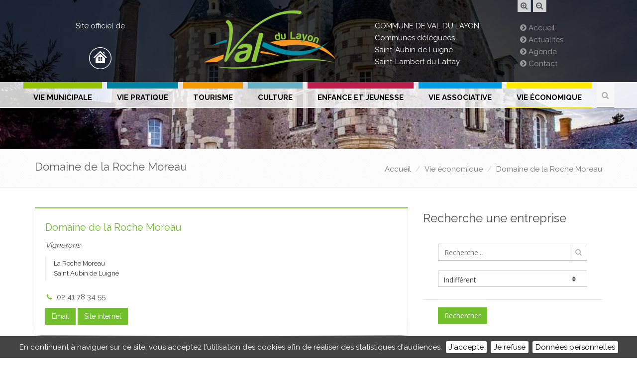

--- FILE ---
content_type: text/html; charset=UTF-8
request_url: https://www.valdulayon.fr/fr/195/vie-economique/fiche-entreprise/domaine-de-la-roche-moreau.html
body_size: 6403
content:
<!DOCTYPE html>
<!--[if IE 8]> <html lang="fr" class="ie8"> <![endif]-->
<!--[if IE 9]> <html lang="fr" class="ie9"> <![endif]-->
<!--[if !IE]><!--> <html lang="fr"> <!--<![endif]-->
<head>
    <title>Domaine de la Roche Moreau</title>
    <meta charset="utf-8">
    <meta name="viewport" content="width=device-width, initial-scale=1.0">
    <meta name="description" content="">
    <meta name="keywords" content="larochemoreau, moreau, roche, wanadoo, davy, aubin, saint, domaine, luigne">
    <meta name="author" content="Emmanuel Dutac">
    <meta name="robots" content="all">
    <link rel="canonical" href="https://www.valdulayon.fr/fr/195/vie-economique/fiche-entreprise/domaine-de-la-roche-moreau.html" />
            <meta property="og:title" content="Domaine de la Roche Moreau" />
            <meta property="og:type" content="article" />
            <meta property="og:url" content="https://www.valdulayon.fr/fr/195/vie-economique/fiche-entreprise/domaine-de-la-roche-moreau.html" />
                <link rel="shortcut icon" type="image/x-icon" href="/user/themes/unify3/images/logo3.png" />
    <link rel="apple-touch-icon" href="/user/themes/unify3/images/logo3.png" />
    <link rel='stylesheet' type='text/css' href='https://fonts.googleapis.com/css?family=Open+Sans:400,300,600&amp;subset=cyrillic,latin'>
    <link href="https://fonts.googleapis.com/css?family=Raleway:400,700" rel="stylesheet">
    <link rel="stylesheet" href="user/themes/unify3/assets/plugins/bootstrap/css/bootstrap.min.css">
    <link rel="stylesheet" href="user/themes/unify3/assets/css/style.css">
    <link rel="stylesheet" href="user/themes/unify3/assets/css/headers/header-default-centered.css">
    <link rel="stylesheet" href="user/themes/unify3/assets/css/footers/footer-v1.css">
    <link rel="stylesheet" href="user/themes/unify3/assets/plugins/animate.css">
    <link rel="stylesheet" href="user/themes/unify3/assets/plugins/line-icons/line-icons.css">
    <link rel="stylesheet" href="user/themes/unify3/assets/plugins/font-awesome/css/font-awesome.min.css">
    <link rel="stylesheet" href="user/themes/unify3/assets/plugins/parallax-slider/css/parallax-slider.css">
    <link rel="stylesheet" href="user/themes/unify3/assets/plugins/cube-portfolio/cubeportfolio/css/cubeportfolio.min.css">
    <link rel="stylesheet" href="user/themes/unify3/assets/plugins/cube-portfolio/cubeportfolio/custom/custom-cubeportfolio.css">
    <link rel="stylesheet" href="user/themes/unify3/assets/plugins/fancybox/source/jquery.fancybox.css">
    <link rel="stylesheet" href="user/themes/unify3/assets/plugins/owl-carousel2/assets/owl.carousel.css">
    <link rel="stylesheet" href="user/themes/unify3/assets/plugins/revolution-slider/rs-plugin/css/settings.css">
    <link rel="stylesheet" href="user/themes/unify3/assets/css/theme-colors/default.css">
    <link rel="stylesheet" href="user/themes/unify3/assets/css/theme-skins/dark.css">
    <link rel="stylesheet" href="user/themes/unify3/assets/plugins/sky-forms-pro/skyforms/css/sky-forms.css">
    <link rel="stylesheet" href="user/themes/unify3/assets/plugins/sky-forms-pro/skyforms/custom/custom-sky-forms.css">
    <!--[if lt IE 9]><link rel="stylesheet" href="user/themes/unify3/assets/plugins/sky-forms-pro/skyforms/css/sky-forms-ie8.css"><![endif]-->
    <link rel="stylesheet" href="user/themes/unify3/vita/css/calendar.css">
    <link rel="stylesheet" href="user/themes/unify3/vita/css/custom.css">
    <link rel="stylesheet" href="user/themes/unify3/vita/css/map_xml.css">
    <!-- UPLOAD -->
    <link rel="stylesheet" href="user/themes/unify3/vita/js/upload/css/jquery.fileupload.css">
    <script type="text/javascript" src="user/themes/unify3/assets/plugins/jquery/jquery.min.js"></script>
    <script type="text/javascript" src="user/themes/unify3/assets/plugins/jquery/jquery-migrate.min.js"></script>
        <script async src="https://www.googletagmanager.com/gtag/js?id=UA-109777045-4"></script>
    <script>
      window.dataLayer = window.dataLayer || [];
      function gtag(){dataLayer.push(arguments)};
      gtag('js', new Date());

      gtag('config', 'UA-109777045-4');
    </script>
    
        <script type="text/javascript" src="https://maps.googleapis.com/maps/api/js?key=AIzaSyCwYrCekBE0QAgjCYF6wyWXoyTZAnWHXcU"></script>
    
    
</head>

<body id="p71" class="header-fixed">
    <div class="wrapper">
        <div class="header">
            <div class="container-fluid container-top">
                <div class="container">
                    <div class="row">
                        <div class="col-md-3 text-center hidden-xs hidden-sm">
                            <div class="margin-top-40">Site officiel de</div>
                            <div class="margin-top-30"><a href="/"><img src="user/themes/unify3/images/picto_home.png" alt="home"></a></div>
                        </div>
                        <div class="col-md-4">
                            <a class="logo" href="/">
                                <img src="/user/themes/unify3/images/logo1.png" alt="Mairie de Val du Layon">
                            </a>
                        </div>
                        <div class="col-md-3 hidden-xs hidden-sm">
                            <div class="margin-top-40">
                                                                <span class="text-uppercase">Commune de Val du Layon</span><br>
                                                                <span>Communes déléguées</span><br>
                                <span>Saint-Aubin de Luigné</span><br>
                                <span>Saint-Lambert du Lattay</span>
                            </div>
                        </div>
                        <div class="col-md-2 hidden-xs hidden-sm">
                            <ul class="list-inline top-v1-data">
                                <li><a href="#" class="fontsizeplus"><i class="fa fa-search-plus"></i></a></li>
                                <li><a href="#" class="fontsizeminus"><i class="fa fa-search-minus"></i></a></li>
                            </ul>
                            <div class="margin-top-20">
                                <ul class="submenu list-unstyled text-white alpha50">
                                    <li class="text-white"><a href="/"><i class="fa fa-chevron-circle-right"></i> Accueil</a></li>
                                    <li class="text-white"><a href="/fr/10/actualites/actualites.html"><i class="fa fa-chevron-circle-right"></i> Actualités</a></li>
                                    <li class="text-white"><a href="/fr/12/actualites/agenda.html"><i class="fa fa-chevron-circle-right"></i> Agenda</a></li>
                                    <li class="text-white"><a href="/fr/14/contact.html"><i class="fa fa-chevron-circle-right"></i> Contact</a></li>
                                </ul>
                            </div>
                        </div>
                    </div>
                </div>
                
                <button type="button" class="navbar-toggle" data-toggle="collapse" data-target=".navbar-responsive-collapse">
                    <span class="sr-only">Toggle navigation</span>
                    <span class="fa fa-bars"></span>
                </button>
            </div>
            <div class="collapse navbar-collapse mega-menu navbar-responsive-collapse">
                <div class="container-fluid container-nav">
                    <ul class="nav navbar-nav">
                                                <li class="dropdown " id="m1">
                            <a href="/fr/19/vie-municipale/la-commune.html" title="Vie municipale" target="" class="dropdown-toggle" data-toggle="dropdown">Vie municipale</a>
                                                        <ul class="dropdown-menu">
                                                                <li class="n2 ">
                                <a href="/fr/19/vie-municipale/la-commune.html" title="La commune" target="">La commune</a>
                                                                </li>
                                                                <li class="n2 dropdown-submenu ">
                                <a href="/fr/21/vie-municipale/les-communes-deleguees/saint-aubin-de-luigne.html" title="Les communes déléguées" target="">Les communes déléguées</a>
                                                                    <ul class="dropdown-menu">
                                                                                <li class="n20 "><a href="/fr/21/vie-municipale/les-communes-deleguees/saint-aubin-de-luigne.html" title="Saint-Aubin de Luigné" target="">Saint-Aubin de Luigné</a></li>
                                                                                <li class="n20 "><a href="/fr/22/vie-municipale/les-communes-deleguees/saint-lambert-du-lattay.html" title="Saint-Lambert du Lattay" target="">Saint-Lambert du Lattay</a></li>
                                                                            </ul>  
                                                                </li>
                                                                <li class="n2 ">
                                <a href="/fr/106/vie-municipale/l-equipe-municipale.html" title="L&#039;équipe municipale" target="">L&#039;équipe municipale</a>
                                                                </li>
                                                                <li class="n2 ">
                                <a href="/fr/23/vie-municipale/commissions.html" title="Commissions" target="">Commissions</a>
                                                                </li>
                                                                <li class="n2 dropdown-submenu ">
                                <a href="/fr/76/vie-municipale/publicite-legale/val-info.html" title="Publicité légale" target="">Publicité légale</a>
                                                                    <ul class="dropdown-menu">
                                                                                <li class="n68 "><a href="/fr/76/vie-municipale/publicite-legale/val-info.html" title="Val&#039;info" target="">Val&#039;info</a></li>
                                                                                <li class="n68 "><a href="/fr/254/vie-municipale/publicite-legale/ordre-du-jour-et-proces-verbaux-des-conseils.html" title="Ordre du jour et procès verbaux des conseils" target="">Ordre du jour et procès verbaux des conseils</a></li>
                                                                                <li class="n68 "><a href="/fr/956/vie-municipale/publicite-legale/deliberations.html" title="Délibérations" target="">Délibérations</a></li>
                                                                                <li class="n68 "><a href="/fr/958/vie-municipale/publicite-legale/autres-actes.html" title="Autres actes" target="">Autres actes</a></li>
                                                                            </ul>  
                                                                </li>
                                                                <li class="n2 ">
                                <a href="/fr/24/vie-municipale/budget.html" title="Budget" target="">Budget</a>
                                                                </li>
                                                                <li class="n2 ">
                                <a href="/fr/25/vie-municipale/intercommunalite.html" title="Intercommunalité" target="">Intercommunalité</a>
                                                                </li>
                                                                <li class="n2 ">
                                <a href="/fr/26/vie-municipale/demarches-administratives.html" title="Démarches administratives" target="">Démarches administratives</a>
                                                                </li>
                                                                <li class="n2 ">
                                <a href="/fr/251/vie-municipale/numeros-utiles.html" title="Numéros utiles" target="">Numéros utiles</a>
                                                                </li>
                                                                <li class="n2 ">
                                <a href="/fr/28/vie-municipale/communication.html" title="Communication" target="">Communication</a>
                                                                </li>
                                                                <li class="n2 dropdown-submenu ">
                                <a href="/fr/851/vie-municipale/environnement/frelons-asiatiques.html" title="Environnement" target="">Environnement</a>
                                                                    <ul class="dropdown-menu">
                                                                                <li class="n106 "><a href="/fr/851/vie-municipale/environnement/frelons-asiatiques.html" title="Frelons asiatiques" target="">Frelons asiatiques</a></li>
                                                                                <li class="n106 "><a href="/fr/852/vie-municipale/environnement/entretien-des-murs-et-de-l-espace-citoyen.html" title="Entretien des murs et de l&#039;espace citoyen" target="">Entretien des murs et de l&#039;espace citoyen</a></li>
                                                                                <li class="n106 "><a href="/fr/853/vie-municipale/environnement/la-carriere-de-l-orchere.html" title="La carrière de l&#039;Orchère" target="">La carrière de l&#039;Orchère</a></li>
                                                                            </ul>  
                                                                </li>
                                                                <li class="n2 ">
                                <a href="/fr/30/vie-municipale/ccas.html" title="CCAS" target="">CCAS</a>
                                                                </li>
                                                                <li class="n2 ">
                                <a href="/fr/64/vie-municipale/charte-du-bien-vivre.html" title="Charte du bien-vivre" target="">Charte du bien-vivre</a>
                                                                </li>
                                                            </ul>
                                                    </li>
                                                <li class="dropdown " id="m2">
                            <a href="/fr/899/vie-pratique/urbanisme.html" title="Vie pratique" target="" class="dropdown-toggle" data-toggle="dropdown">Vie pratique</a>
                                                        <ul class="dropdown-menu">
                                                                <li class="n3 ">
                                <a href="/fr/899/vie-pratique/urbanisme.html" title="Urbanisme" target="">Urbanisme</a>
                                                                </li>
                                                                <li class="n3 ">
                                <a href="/fr/31/vie-pratique/location-de-salles.html" title="Location de salles" target="">Location de salles</a>
                                                                </li>
                                                                <li class="n3 ">
                                <a href="/fr/848/vie-pratique/manifestation-publique.html" title="Manifestation publique" target="">Manifestation publique</a>
                                                                </li>
                                                                <li class="n3 ">
                                <a href="/fr/32/vie-pratique/liens-utiles.html" title="Liens utiles" target="">Liens utiles</a>
                                                                </li>
                                                                <li class="n3 ">
                                <a href="/fr/33/vie-pratique/traitement-des-dechets-et-assainissement.html" title="Traitement des déchets et assainissement" target="">Traitement des déchets et assainissement</a>
                                                                </li>
                                                                <li class="n3 ">
                                <a href="/fr/34/vie-pratique/agence-postale.html" title="Agence postale" target="">Agence postale</a>
                                                                </li>
                                                                <li class="n3 ">
                                <a href="/fr/35/vie-pratique/sante-ehpad.html" title="Santé / EHPAD" target="">Santé / EHPAD</a>
                                                                </li>
                                                                <li class="n3 ">
                                <a href="/fr/36/vie-pratique/culte.html" title="Culte" target="">Culte</a>
                                                                </li>
                                                                <li class="n3 ">
                                <a href="/fr/37/vie-pratique/transports.html" title="Transports" target="">Transports</a>
                                                                </li>
                                                            </ul>
                                                    </li>
                                                <li class="dropdown " id="m3">
                            <a href="/fr/846/tourisme/le-charme-d-un-village-en-anjou-st-aubin-de-luigne.html" title="Tourisme" target="" class="dropdown-toggle" data-toggle="dropdown">Tourisme</a>
                                                        <ul class="dropdown-menu">
                                                                <li class="n4 ">
                                <a href="/fr/846/tourisme/le-charme-d-un-village-en-anjou-st-aubin-de-luigne.html" title="Le charme d&#039;un village en Anjou : St Aubin de Luigné" target="">Fête des Villages de charme </a>
                                                                </li>
                                                                <li class="n4 ">
                                <a href="/fr/38/tourisme/vignoble.html" title="Vignoble" target="">Vignoble</a>
                                                                </li>
                                                                <li class="n4 ">
                                <a href="/fr/39/tourisme/patrimoine.html" title="Patrimoine" target="">Patrimoine</a>
                                                                </li>
                                                                <li class="n4 ">
                                <a href="/fr/40/tourisme/hebergement.html" title="Hébergement" target="">Hébergement</a>
                                                                </li>
                                                                <li class="n4 ">
                                <a href="/fr/41/tourisme/campings.html" title="Campings" target="">Campings</a>
                                                                </li>
                                                                <li class="n4 ">
                                <a href="/fr/42/tourisme/sentiers.html" title="Sentiers" target="">Sentiers</a>
                                                                </li>
                                                                <li class="n4 ">
                                <a href="/fr/68/tourisme/notre-commune-en-images.html" title="Notre commune en images" target="">Notre commune en images</a>
                                                                </li>
                                                                <li class="n4 ">
                                <a href="/fr/675/tourisme/office-de-tourisme-anjou-vignoble-et-villages.html" title="Office de tourisme Anjou Vignoble et Villages" target="">Office de tourisme Anjou Vignoble et Villages</a>
                                                                </li>
                                                            </ul>
                                                    </li>
                                                <li class="dropdown " id="m4">
                            <a href="/fr/46/culture/salon-de-peinture.html" title="Culture" target="" class="dropdown-toggle" data-toggle="dropdown">Culture</a>
                                                        <ul class="dropdown-menu">
                                                                <li class="n5 ">
                                <a href="/fr/46/culture/salon-de-peinture.html" title="Salon de peinture" target="">Salon de peinture</a>
                                                                </li>
                                                                <li class="n5 ">
                                <a href="/fr/658/culture/layon-en-poesie.html" title="Layon en poésie" target="">Layon en poésie</a>
                                                                </li>
                                                                <li class="n5 ">
                                <a href="/fr/44/culture/la-lecture-publique-regroupe-les-actions-et-les-pratiques-de-nos-bibliotheques.html" title="La lecture publique regroupe les actions et les pratiques de nos bibliothèques" target="">Lecture publique</a>
                                                                </li>
                                                                <li class="n5 ">
                                <a href="/fr/48/culture/ecole-de-musique.html" title="Ecole de musique" target="">Ecole de musique &quot;Le Quartet&quot;</a>
                                                                </li>
                                                                <li class="n5 ">
                                <a href="/fr/557/culture/cinema.html" title="Cinéma" target="">Cinéma</a>
                                                                </li>
                                                            </ul>
                                                    </li>
                                                <li class="dropdown " id="m5">
                            <a href="/fr/742/enfance-et-jeunesse/la-petite-enfance-0-3-ans.html" title="Enfance et Jeunesse" target="" class="dropdown-toggle" data-toggle="dropdown">Enfance et Jeunesse</a>
                                                        <ul class="dropdown-menu">
                                                                <li class="n6 ">
                                <a href="/fr/742/enfance-et-jeunesse/la-petite-enfance-0-3-ans.html" title="La petite enfance (0-3 ans)" target="">La petite enfance (0-3 ans)</a>
                                                                </li>
                                                                <li class="n6 ">
                                <a href="/fr/52/enfance-et-jeunesse/l-enfance-3-11-ans.html" title="L&#039;enfance (3-11 ans)" target="">L&#039;enfance (3-11 ans)</a>
                                                                </li>
                                                                <li class="n6 ">
                                <a href="/fr/51/enfance-et-jeunesse/la-jeunesse-11-18-ans.html" title="La jeunesse (11-18 ans)" target="">La jeunesse (11-18 ans)</a>
                                                                </li>
                                                                <li class="n6 ">
                                <a href="/fr/558/enfance-et-jeunesse/administration-tarifs-delais-portail-famille.html" title="Administration : tarifs, délais, portail famille" target="">Administration</a>
                                                                </li>
                                                                <li class="n6 ">
                                <a href="/fr/858/enfance-et-jeunesse/les-poles-enfance.html" title="Les Pôles enfance" target="">Les Pôles enfance</a>
                                                                </li>
                                                                <li class="n6 ">
                                <a href="/fr/911/enfance-et-jeunesse/sejours-2025.html" title="Séjours 2025" target="">Les séjours 2025</a>
                                                                </li>
                                                            </ul>
                                                    </li>
                                                <li class="dropdown " id="m6">
                            <a href="/fr/53/vie-associative/sports.html" title="Vie Associative" target="" class="dropdown-toggle" data-toggle="dropdown">Vie Associative</a>
                                                        <ul class="dropdown-menu">
                                                                <li class="n7 ">
                                <a href="/fr/53/vie-associative/sports.html" title="Sports" target="">Sports</a>
                                                                </li>
                                                                <li class="n7 ">
                                <a href="/fr/54/vie-associative/vie-sociale.html" title="Vie sociale" target="">Vie sociale</a>
                                                                </li>
                                                                <li class="n7 ">
                                <a href="/fr/55/vie-associative/environnement.html" title="Environnement" target="">Environnement</a>
                                                                </li>
                                                                <li class="n7 ">
                                <a href="/fr/56/vie-associative/culture.html" title="Culture" target="">Culture</a>
                                                                </li>
                                                                <li class="n7 ">
                                <a href="/fr/57/vie-associative/loisirs.html" title="Loisirs" target="">Loisirs</a>
                                                                </li>
                                                                <li class="n7 ">
                                <a href="/fr/919/vie-associative/liste-non-exhaustive-des-associations.html" title="Liste (non exhaustive) des associations" target="">Liste (non exhaustive) des associations</a>
                                                                </li>
                                                            </ul>
                                                    </li>
                                                <li class="dropdown active" id="m7">
                            <a href="/fr/58/vie-economique/vignerons.html" title="Vie économique" target="" class="dropdown-toggle" data-toggle="dropdown">Vie économique</a>
                                                        <ul class="dropdown-menu">
                                                                <li class="n8 ">
                                <a href="/fr/58/vie-economique/vignerons.html" title="Vignerons" target="">Vignerons</a>
                                                                </li>
                                                                <li class="n8 ">
                                <a href="/fr/59/vie-economique/commerces.html" title="Commerces" target="">Commerces</a>
                                                                </li>
                                                                <li class="n8 ">
                                <a href="/fr/60/vie-economique/artisans-et-entreprises.html" title="Artisans et entreprises" target="">Artisans et entreprises</a>
                                                                </li>
                                                                <li class="n8 ">
                                <a href="/fr/690/vie-economique/actualites-de-l-emploi.html" title="Actualités de l&#039;emploi " target="">Actualités de l&#039;emploi </a>
                                                                </li>
                                                                <li class="n8 ">
                                <a href="/fr/61/vie-economique/offres-d-emploi.html" title="Offres d&#039;emploi" target="">Offres d&#039;emploi</a>
                                                                </li>
                                                            </ul>
                                                    </li>
                                                <li>
                            <i class="search fa fa-search search-btn"></i>
                            <div class="search-open">
                                <form action="/fr/16/pages-annexes/recherche.html" method="get" action="#" id="searchform">
                                    <div class="input-group">
                                        <input type="text" name="search" value="" class="form-control" placeholder="Recherche...">
                                        <span class="input-group-btn">
                                            <button class="btn-u" name="form_vitasearch" type="submit">Ok</button>
                                        </span>
                                    </div>
                                </form>
                            </div>
                        </li>
                    </ul>
                </div>
            </div>
        </div>
                                <div class="topbanner" style="background-image:url(/user/documents/images/generiques/mcith/image001_cropped_1400x880.jpg)"></div>
                        <div class="breadcrumbs">
            <div class="container">
                                <h1 class="pull-left">Domaine de la Roche Moreau</h1>
                                                    <ul class="pull-right breadcrumb">
                        <li><a href="/">Accueil</a></li>
                                            <li class=""><a href="/fr/58/vie-economique/vignerons.html" >Vie économique</a></li>
                                            <li class="active"><a href="/fr/247/vie-economique/fiche-entreprise.html" >Domaine de la Roche Moreau</a></li>
                                        </ul>
                            </div>
        </div>
        
        <div class="container content">

                  <div class="row"><div class="col-md-8">
				
	    <div class="shadow-wrapper">
	<div class="tag-box tag-box-v1 box-shadow shadow-effect-2">
				<a href="#" class="color-primary"><h3 class="color-primary">Domaine de la Roche Moreau</h3></a>
						<ul class="list-unstyled">
						<li><em>Vignerons</em></li>
					</ul>
		
				
						<blockquote>
		La Roche Moreau<br>Saint Aubin de Luigné
		</blockquote>
								<ul class="list-unstyled who">
			<li><a href="#"><i class="fa fa-phone"></i>02 41 78 34 55</a></li>
		</ul>
										<a class="btn-u" href="mailto:davy.larochemoreau@wanadoo.fr">Email</a>
						<a class="btn-u" href="http://www.larochemoreau.com" target="_blank">Site internet</a>
					</div>
</div>
<a href='' class="btn-u btn-u-blue" >Retour</a>
		
	</div>      <div class="col-md-4">
				
	    <h2>Recherche une entreprise</h2>
<form id="sky-form4" class="sky-form" action="/fr/253/vie-economique/tous-les-professionnels.html" method="post">
  <fieldset>
    <section>
      <label class="input">
        <i class="icon-append fa fa-search"></i>
        <input type="text" name="dyn_search" id="dyn_search" value="" placeholder="Recherche...">
      </label>
    </section>
    <section>
      <label class="select">
        <select name="dyn_id_cat" id="dyn_id_cat">
            <option value="-1" >Indifférent</option>
                        <option value="1" >Artisans et entreprises</option>
                        <option value="2" >Commerces</option>
                        <option value="3" >Vignerons</option>
                    </select>
        <i></i>
      </label>
    </section>
  </fieldset>
  <footer>
    <button type="submit" class="btn-u">Rechercher</button>
    <input type="hidden" name="id_modul_dyn" id="id_modul_dyn" value="7" />
    <input type="hidden" name="filtre_dyn" id="filtre_dyn" value="1" />
  </footer>
</form>		
			
	    <hr id="content_430" class="">		
			
	    <h2>Vie économique</h2>
<ul class="list-group sidebar-nav-v1" id="sidebar-nav">
        <li class="list-group-item  ">
		<a  data-parent="#sidebar-nav" href="/fr/58/vie-economique/vignerons.html" title="Vignerons">Vignerons</a>

		
    </li>
        <li class="list-group-item  ">
		<a  data-parent="#sidebar-nav" href="/fr/59/vie-economique/commerces.html" title="Commerces">Commerces</a>

		
    </li>
        <li class="list-group-item  ">
		<a  data-parent="#sidebar-nav" href="/fr/60/vie-economique/artisans-et-entreprises.html" title="Artisans et entreprises">Artisans et entreprises</a>

		
    </li>
        <li class="list-group-item  ">
		<a  data-parent="#sidebar-nav" href="/fr/690/vie-economique/actualites-de-l-emploi.html" title="Actualités de l&#039;emploi ">Actualités de l&#039;emploi </a>

		
    </li>
        <li class="list-group-item  ">
		<a  data-parent="#sidebar-nav" href="/fr/61/vie-economique/offres-d-emploi.html" title="Offres d&#039;emploi">Offres d&#039;emploi</a>

		
    </li>
    </ul>
		
	</div></div>  
        </div>

         <div class="footer-v1">
            <div class="footer">
                <div class="container">
                    <div class="row">
                        <div class="col-md-9 md-margin-bottom-40">
                            <h2 class="text-vert">Ouvertures Mairies VAL DU LAYON</h2>
                            
                            <div class="col-md-6 padding-h-0">
                                                                <p class="margin-bottom-10 text-uppercase"><span style="text-decoration: underline;"><em><strong>HORAIRES DU 01/09 AU 30/06</strong></em></span></p>
<p class="margin-bottom-10 text-uppercase"><strong>Saint-Lambert-du-Lattay</strong></p>
<ul>
<li><strong>LUNDI :</strong> 9h - 12h et 14h-17h30</li>
<li><strong>MARDI : </strong>9h-12h</li>
<li><strong>MERCREDI :</strong> 9h-12h</li>
<li><strong>JEUDI :</strong> fermé</li>
<li><strong>VENDREDI :</strong> 9h-12h et 14h - 18h</li>
<li><strong>SAMEDI</strong> : fermé</li>
</ul>
    
                            </div>
                            <div class="col-md-6 padding-h-0">
                                
<p class="margin-bottom-10 text-uppercase"><strong>Saint-Aubin-de-Luigné </strong></p>
<ul>
<li><strong>LUNDI : </strong>9h-12h </li>
<li><strong>MARDI :</strong> 14h-17h30</li>
<li><strong>MERCREDI :</strong> fermé</li>
<li><strong>JEUDI :</strong> fermé</li>
<li><strong>VENDREDI :</strong> 9h - 12h</li>
<li><strong>SAMEDI</strong> : 9h-12h</li>
</ul>
                                <p><a class="btn-u btn-u-blue btn-u-lg rounded" href="/fr/14/contact.html"><i class="fa fa-envelope"></i> Nous contacter</a></p>
                            </div>
                            
                        </div>
                        <div class="col-md-3">
                            <img class="img-responsive md-margin-bottom-10" src="user/themes/unify3/images/log_vdl_bottom.png" alt="Mairie Val du Layon">
                            <h4 class="text-white">Mairie de Val du Layon</h4>
                            <span class="text-white">Rue Rabelais, Saint-Lambert du Lattay</span><br>
                            <span class="text-white">49750 Val du Layon</span><br>
                            <span class="text-white">Tel : 02 41 78 30 46</span><br>
                            <span class="text-white">Fax : 02 41 78 32 77</span><br>
                            <span class="text-white">Courriel : mairie@valdulayon.fr</span>
                        </div>
                    </div>
                </div> 
            </div>
            <div class="copyright">
                <div class="container">
                    <div class="row">
                        <div class="col-md-12 text-center">                     
                            <p>© Tous droits réservés <strong>Mairie de Val du Layon</strong> | <a href="/fr/18/pages-annexes/mentions-legales.html">Mentions légales</a> | <a href="/fr/14/contact.html">Nous contacter</a> | <a href="https://lesagencesduweb.fr" target="_blank">Site Internet | Les Agences du Web | Angers</a></p>
                        </div>
                    </div>
                </div> 
            </div>
        </div>
    </div>

<script type="text/javascript" src="user/themes/unify3/vita/js/upload/js/vendor/jquery.ui.widget.js"></script>
<script type="text/javascript" src="user/themes/unify3/vita/js/upload/js/jquery.iframe-transport.js"></script>
<script type="text/javascript" src="user/themes/unify3/vita/js/upload/js/jquery.fileupload.js"></script>
<script type="text/javascript" src="user/themes/unify3/assets/plugins/bootstrap/js/bootstrap.min.js"></script>
<script type="text/javascript" src="user/themes/unify3/assets/plugins/back-to-top.js"></script>
<script type="text/javascript" src="user/themes/unify3/assets/plugins/smoothScroll.js"></script>
<script type="text/javascript" src="user/themes/unify3/assets/plugins/parallax-slider/js/modernizr.js"></script>
<script type="text/javascript" src="user/themes/unify3/assets/plugins/parallax-slider/js/jquery.cslider.js"></script>
<script type="text/javascript" src="user/themes/unify3/assets/plugins/fancybox/source/jquery.fancybox.pack.js"></script>
<script type="text/javascript" src="user/themes/unify3/assets/plugins/owl-carousel2/owl.carousel.js"></script>
<script type="text/javascript" src="user/themes/unify3/assets/plugins/revolution-slider/rs-plugin/js/jquery.themepunch.tools.min.js"></script>
<script type="text/javascript" src="user/themes/unify3/assets/plugins/revolution-slider/rs-plugin/js/jquery.themepunch.revolution.min.js"></script>
<script type="text/javascript" src="user/themes/unify3/assets/plugins/cube-portfolio/cubeportfolio/js/jquery.cubeportfolio.min.js"></script>
<script type="text/javascript" src="user/themes/unify3/assets/js/custom.js"></script>
<script type="text/javascript" src="user/themes/unify3/assets/js/app.js"></script>
<script type="text/javascript" src="user/themes/unify3/assets/js/plugins/parallax-slider.js"></script>
<script type="text/javascript" src="user/themes/unify3/assets/js/plugins/revolution-slider.js"></script>
<script type="text/javascript" src="user/themes/unify3/assets/js/plugins/fancy-box.js"></script>
<script type="text/javascript" src="user/themes/unify3/assets/js/plugins/cube-portfolio/cube-portfolio-4.js"></script>
<script src="https://cdnjs.cloudflare.com/ajax/libs/jquery.matchHeight/0.7.0/jquery.matchHeight-min.js"></script>
<!-- scripts Vita -->
<script type="text/javascript" src="user/themes/unify3/vita/js/fonctions.js"></script>
<script type="text/javascript" src="user/themes/unify3/vita/js/parsley/parsley.min.js"></script>
<script type="text/javascript" src="user/themes/unify3/vita/js/parsley/i18n/fr.js"></script>
<script type="text/javascript" src="user/themes/unify3/vita/js/jquery.bootstrap.newsbox.min.js"></script>
<script type="text/javascript" src="user/themes/unify3/vita/js/custom.js"></script>
<script type="text/javascript" src="user/themes/unify3/vita/js/vitaScripts.js"></script>
<link rel="stylesheet" href="user/themes/unify3/vita/js/cookiebar/jquery.cookiebar.css" />
<script type="text/javascript" src="user/themes/unify3/vita/js/cookiebar/jquery.cookiebar.js"></script>
<script type="text/javascript">
jQuery(document).ready(function() {
    App.init();
    RevolutionSlider.initRSfullWidth();
    FancyBox.initFancybox();
    ParallaxSlider.initParallaxSlider();
});
</script>
<!--[if lt IE 9]>
<script src="user/themes/unify3/assets/plugins/respond.js"></script>
<script src="user/themes/unify3/assets/plugins/html5shiv.js"></script>
<script src="user/themes/unify3/assets/plugins/placeholder-IE-fixes.js"></script>
<![endif]-->
</body>
</html>


--- FILE ---
content_type: text/css
request_url: https://www.valdulayon.fr/fr/195/vie-economique/fiche-entreprise/user/themes/unify3/vita/css/calendar.css
body_size: 509
content:
/* @override http://demo.cms-vita.fr/fr/fonctionnalites/user/themes/unify/css/calendar.css */

table#calendar, table#calendar td, table#calendar th {
	border-collapse: separate;
    border-spacing: 1px;
	color: #0000;
	transition: all 0.3s;
	-moz-transition: all 0.3s;
	-webkit-transition: all 0.3s;
	-o-transition: all 0.3s;
}

#calendar {
	margin-bottom: 20px;
}

#calendar th#prev, #calendar th#month, #calendar th#next {
	text-transform: uppercase;
	background-color: #ebebeb;
	font-size: 1.2em;
	padding-top: 3px;
	padding-bottom: 3px;
}

#calendar th,
#calendar tbody td {
	text-align: center;
}

#calendar tbody td a {
	width: 50px;
	height: 54px;
	text-align: center;
	display: inline-block;
	line-height: 54px;
	text-decoration: none;
}

#calendar tfoot td {
	text-align: center;
	background-color: #404040;
	height: 25px;
}

#calendar thead th {
	background-color: #404040;
}

#calendar tbody th a {
	background-color: transparent;
}

#calendar td, th {
    background: #f9f9f9;
}

#calendar td.actif {
	background: #fff;
}

#calendar a {
	background-color: #f9f9f9;
}

#calendar a.event {
	background: #3A9AD8;
}

#calendar tbody a.event:hover {
	background: #3087be;
}

#calendar a.event {
	color: white;
}

#calendar tfoot #prev:hover,

#calendar tfoot #next:hover {
	background: #fff !important;
	color: #404040;
	cursor: pointer;
}

#month a b {
	cursor: pointer;
}

#info_event {
	min-height: 20px;
	font-style: italic;
	color: #b7b7b7;
	line-height: 20px;
	border-radius: 6px;
	padding-top: 3px;
	padding-bottom: 3px;
}

#info_event.active {
	font-style: normal;
	color: #fff;
	background-color: #c7b696;
}

--- FILE ---
content_type: text/css
request_url: https://www.valdulayon.fr/fr/195/vie-economique/fiche-entreprise/user/themes/unify3/vita/css/custom.css
body_size: 2524
content:
body {
    font-family: "Raleway",Helvetica,Arial,sans-serif;
}

h1, h2, h3, h4, h5, h6 {
    font-family: "Raleway", Arial, sans-serif;
}

h6 {
    font-size: 13px;
}

body {
    font-size: 15px;
}

.color-primary {
    color: #72c02c !important;
}

a.picto, a.picto h5 {
    font-size: 1.1em;
    text-decoration: none;
    text-decoration-color: transparent;
    color: transparent;
}

.top-v1-data li {
    padding: 0 6px;
    display: inline-block;
    border-right: solid 1px #95afca;
    background-color: rgba(255, 255, 255, 0.79);
    font-size: 15px;
}

.panel>.table-bordered, .panel>.table-responsive>.table-bordered {
    border: 1px solid #ddd;
}

.table>tbody>tr>td, .table>tbody>tr>th, .table>tfoot>tr>td, .table>tfoot>tr>th, .table>thead>tr>td, .table>thead>tr>th {
    vertical-align: middle;
}

.tab-v1 .tab-content img {
    margin-top: 0;
    margin-bottom: 0;
}

.sky-form {
    border: 0;
}

.glyphicon
{
    margin-right:4px !important; /*override*/
}

.pagination .glyphicon
{
    margin-right:0px !important; /*override*/
}

.pagination a
{
    color:#555;
}

.posts .dl-horizontal dt {
    width: 100px;
}

.posts .dl-horizontal dt img {
    width: 100px;
    height: 100px;
}

.posts .dl-horizontal dd {
    margin-left: 110px;
}

.tag-box p {
    margin-bottom: 10px;
}

.imgRight {
    float: right;
    margin: 0 0 20px 20px;
}

.imgLeft {
    float: left;
    margin: 0 20px 20px 0;
}

.panel ul
{
    padding:0px;
    margin:0px;
    list-style:none;
}

.owl-dot {
    background-color: rgba(148, 193, 32, 1);
    float: left;
    margin-right: 3px;
    margin-left: 3px;
    border-radius: 50%;
    width: 10px;
    -moz-transition: all 0.2s ease-in-out;
    -o-transition: all 0.2s ease-in-out;
    -ms-transition: all 0.2s ease-in-out;
    transition: all 0.2s ease-in-out;
    height: 10px;
    opacity: 0.5;
}

.boxsameheight {
    position: relative;
}

.text-date-agenda-home {
    font-size: 17px;
    margin-bottom: 0;
    line-height: 20px;
}

.slider-actu, .slider-agenda {
    padding-bottom: 15px;
}

.slider-actu .owl-dot {
    background-color: rgba(148, 193, 32, 1);
}

.slider-agenda .owl-dot {
    background-color: rgba(0, 131, 162, 1);
}

.owl-carousel {
    position: static;
}

.owl-dot.active {
    opacity: 1;
}

.slider-actu .owl-controls {
    position: absolute;
    bottom: 12px;
    left: 10px;
}

.slider-agenda .owl-controls {
    position: absolute;
    bottom: 12px;
    left: 20px;
}

.owl-dots {
    position: absolute;
    bottom: -4px;
    left: 50px;
    height: 20px;
    width: 150px;
}

.owl-nav {
    width: 30px;
    height: 20px;
    position: relative;
}

.slider-actu .owl-nav {
    color: rgba(148, 193, 32, 1);
}

.slider-agenda .owl-nav {
    color: rgba(0, 131, 162, 1);
}

.owl-nav .owl-prev {
    position: absolute;
    top: 0px;
    left: 0px;
}

.owl-nav .owl-next {
    position: absolute;
    top: 0px;
    right: 0px;
}

.news-item
{
    padding:4px 4px;
    margin:0px;
    border-bottom:1px dotted #555; 
}

.header .dropdown > a:after {
    top: 19px;
    display: none;
}

.revolution-mch-1:after {
    background: rgba(0,0,0,0);
}

.revolution-ch5 h3 {
    font-size: 2.5em;
    line-height: 1.2em;
    color: #000;
    background: rgba(250,250,250,0.7);
    padding-left: 10px;
    padding-right: 10px;
}

h1.titleh1 {
    color: white;
    font-size: 13px;
    margin-bottom: 3px;
    text-transform: uppercase;
    line-height: normal;
}

.header .navbar-toggle {
    margin-top: 0;
}

.btn-u-vert2 {
    background-color: #6ba036;
}

.btn-u-vert2:hover {
    background-color: #4a8015;
}

.margin-bottom-0 {
    margin-bottom: 0;
}

.margin-top-0 {
    margin-top: 0;
}

.margin-top-10 {
    margin-top: 10px;
}

.margin-top-20 {
    margin-top: 20px;
}

.margin-top-30 {
    margin-top: 30px;
}

.margin-top-40 {
    margin-top: 40px;
}

.margin-top-50 {
    margin-top: 50px;
}

.margin-top-60 {
    margin-top: 60px;
}

.fondvert {
    background-color: #94c120;
}

.fondbleuclair {
    background-color: #69b2c5;
}

.fondbleu {
    background-color: #0083A2;
}

.padding-10 {
    padding: 10px;
}

.padding-top-10 {
    padding-top: 10px;
}

.padding-bottom-10 {
    padding-bottom: 10px;
}

.padding-bottom-20 {
    padding-bottom: 20px;
}

.padding-bottom-30 {
    padding-bottom: 30px;
}

.padding-top-15 {
    padding-top: 15px;
}

.padding-h-0 {
    padding-right: 0;
    padding-left: 0;
}

.padding-h-5 {
    padding-right: 5px;
    padding-left: 5px;
}

.padding-h-10 {
    padding-right: 10px;
    padding-left: 10px;
}

.padding-h-20 {
    padding-right: 20px;
    padding-left: 20px;
}

.padding-h-30 {
    padding-right: 30px;
    padding-left: 30px;
}

.pictohome {
    padding-right: 8px;
    padding-left: 8px;
}

.boutonall {
    position: absolute;
    bottom: 14px;
    right: 30px;
}

.buttontopright {
    position: absolute;
    top: 10px;
    right: 30px;
}

img.img-bordered-black {
    border: solid 1px #084071 !important;
}

.submenu li:hover {
    padding-left: 10px;
    transition-duration: 0.25s;
}

.footer ul {
    padding-left: 0;
    list-style: none;
}

.footer ul li {
    color: #fff;
    font-size: 12px
}

.texteplus {
    font-size: 1.25em;
    font-weight: bold;
}

.text-noir {
    color: #000 !important;
}

.text-vert {
    color: #94c120 !important;
}

.item a h4, .item a {
    text-decoration: none;
}

.text-bleu {
    color: #00839f;
}

.text-bleu:hover {
    color: #0e5665;
}

.text-white, .text-white a {
    color: #ffffff;
}

.alpha50 {
    opacity: 0.5;
} 

.text-medium-1 {
    font-size: 1.7em;
}

.text-medium {
    font-size: 2.25em;
}

.text-big {
    font-size: 2.5em;
}

@media (min-width: 992px) {

.header .navbar-nav > li#m1.active > a {
    border-bottom-color: #94c201;
}

.header li#m1 .dropdown-menu {
    border-top-color: #94c201;
    border-bottom-color: #94c201;
}

.header .navbar-nav > li#m2.active > a {
    border-bottom-color: #0083a2;
}

.header li#m2 .dropdown-menu {
    border-top-color: #0083a2;
    border-bottom-color: #0083a2;
}

.header .navbar-nav > li#m3.active > a {
    border-bottom-color: #F49801;
}

.header li#m3 .dropdown-menu {
    border-top-color: #F49801;
    border-bottom-color: #F49801;
}

.header .navbar-nav > li#m4.active > a {
    border-bottom-color: #66b1c6;
}

.header li#m4 .dropdown-menu {
    border-top-color: #66b1c6;
    border-bottom-color: #66b1c6;
}

.header .navbar-nav > li#m5.active > a {
    border-bottom-color: #bf1f4b;
}

.header li#m5 .dropdown-menu {
    border-top-color: #bf1f4b;
    border-bottom-color: #bf1f4b;
}

.header .navbar-nav > li#m6.active > a {
    border-bottom-color: #009de8;
}

.header li#m6 .dropdown-menu {
    border-top-color: #009de8;
    border-bottom-color: #009de8;
}

.header .navbar-nav > li#m7.active > a {
    border-bottom-color: #ffea00;
}

.header li#m7 .dropdown-menu {
    border-top-color: #ffea00;
    border-bottom-color: #ffea00;
}

.padding-enimages1 {
    padding-right: 5px;
}

.padding-enimages2 {
    padding-left: 5px;
}

.header .navbar-nav > li > a {
    font-weight: 700;
}

.dropdown-menu {
    background-color: #ffffff;
}

.dropdown-menu li a:hover {
    font-weight: 700;
}

.header .nav > li > .search {
    padding: 17px 0 16px;
}

.header .nav .search-open {
    top: 50px;
}

.navbar-nav>li#m1 {
    background: transparent url("user/themes/unify3/images/bg-top1.gif") repeat-x center -87px;
}

.navbar-nav>li#m2 {
    background: transparent url("user/themes/unify3/images/bg-top2.gif") repeat-x center -87px;
}

.navbar-nav>li#m3 {
    background: transparent url("user/themes/unify3/images/bg-top3.gif") repeat-x center -87px;
}

.navbar-nav>li#m4 {
    background: transparent url("user/themes/unify3/images/bg-top4.gif") repeat-x center -87px;
}

.navbar-nav>li#m5 {
    background: transparent url("user/themes/unify3/images/bg-top5.gif") repeat-x center -87px;
}

.navbar-nav>li#m6 {
    background: transparent url("user/themes/unify3/images/bg-top6.gif") repeat-x center -87px;
}

.navbar-nav>li#m7 {
    background: transparent url("user/themes/unify3/images/bg-top7.gif") repeat-x center -87px;
}

.header .navbar-nav > li {
    color: #000 !important;
    margin-left: 5px;
    margin-right: 5px;
}

.navbar-nav>li {
    moz-transition: all .4s ease 0s;
    -webkit-transition: all .4s ease 0s;
    -o-transition: all .4s ease 0s;
    -ms-transition: all .4s ease 0s;
}

.navbar-nav>li:hover {
    background-position: center 0 !important;
}

/*accordeon*/

.panel-group .panel-heading+.panel-collapse>.list-group, .panel-group .panel-heading+.panel-collapse>.panel-body {
    border-top: 0;
}

.acc-v1 .panel-heading a.accordion-toggle {
    position: relative;

}

blockquote {
    font-size: 13px;
}

.acc-v1 .panel-heading a.accordion-toggle:hover {
    text-decoration: none;
}

.acc-v1 .panel-heading .panel-title.in a.accordion-toggle, .acc-v1 .panel-heading a.accordion-toggle[aria-expanded="true"] {
    background-color: #94c201;
    color: #000;
}

.acc-v1 .panel-heading a.accordion-toggle:after {
    top: 7px;
    right: 30px;
    color: #777;
    content: "\f105";
    font-size: 14px;
    position: absolute;
    font-weight: bold;
    display: inline-block;
    font-family: FontAwesome;
}

.acc-v1 .panel-heading .panel-title.in a.accordion-toggle:after, .acc-v1 .panel-heading a.accordion-toggle[aria-expanded="true"]:after {
    content: "\f107";
}

.acc-v1 .panel-heading a.accordion-toggle {
    background-color: transparent;
    border-radius: 6px;
}

.acc-v1 .panel-heading a.accordion-toggle:hover {
    color: #000;
}

.acc-v1 .panel-heading a.accordion-toggle[aria-expanded="false"] {
    background-color: transparent !important;
}

.acc-v1 .panel-heading a.accordion-toggle[aria-expanded="false"]:after {
    content: "\f105" !important;
}

.panel {
    border: 0;
}

.panel .panel-body ul {
    list-style: disc;
    padding-left: 30px;
}

.acc-v1 .panel-heading {
    border: 1px solid #94c201;
    border-radius: 6px;
}

/*fin accordeon*/

.footer-v1 .footer {
    padding: 20px 0;
    background: #465665;
}

.header {
    background: transparent;
    position: fixed;
    width: 100%;
}

.topbanner {
    height: 300px;
    background-position: center;
    -webkit-background-size: cover;
    background-size: cover;
}

.topbanner:after {
    display: block;
    content:'';
    width: 100%;
    height: 100%;
}

.container-top {
    background: rgba(0, 0, 0, 0.75);
    color: #fff;
}

.container-nav {
    background: rgba(255, 255, 255, 0.8);
}

}

@media (min-width: 992px) {
.header .navbar-nav > li > a {
    padding: 19px 20px 9px 20px;
}
}

#access_map {
    height: 350px;
    width: 100%;
}

.float-left {
    float: left;
    margin-right: 10px
}

ul.parsley-errors-list {
    padding-left: 0;
    list-style-type: none;
    margin-top: 5px;
    color: red;
}

li.parsley-length, li.parsley-required, li.parsley-type {
    color: red;
}

@media (max-width: 991px) {
.margin-bottom-xs {
margin-bottom: 10px;
}
}

@media (min-width: 991px) and (max-width: 1020px) {
.header .navbar-nav > li > a {
    font-size: 12px;
}
}

@media (min-width: 1021px) and (max-width: 1110px) {
.header .navbar-nav > li > a {
    font-size: 13px;
}
}


@media (max-width: 479px) {
.img-actu-home {
width: 200px !important;
}
}

@media (min-width: 480px) and (max-width: 767px) {
.img-actu-home {
width: 200px !important;
}
}

@media (min-width: 768px) and (max-width: 991px) {
.img-actu-home {
width: 200px !important;
}
}

@media (min-width: 992px) and (max-width: 1199px) {
.img-actu-home {
width: 250px !important;
}
}

@media (min-width: 1200px) {
.img-actu-home {
width: 250px !important;
}
}

--- FILE ---
content_type: text/css
request_url: https://www.valdulayon.fr/fr/195/vie-economique/fiche-entreprise/user/themes/unify3/vita/css/map_xml.css
body_size: 179
content:
#us-map {
  display: block;
  position: relative;
  top: 0;
  left: 0;
  width: 100%;
  height: 100%;
}

.activearea:hover {
  stroke: #f49800 !important;
  stroke-width:2px;
  stroke-linejoin: round;
  fill: #f49800 !important;
  cursor: pointer;
}

#info-box {
  display: none;
  position: absolute;
  top: 0px;
  left: 0px;
  z-index: 1;
  background-color: rgba(0,0,0,0.75);
  border: 1px solid #fff;
  padding: 5px;
  font-family: arial;
  color: #fff;
}

--- FILE ---
content_type: text/css
request_url: https://www.valdulayon.fr/fr/195/vie-economique/fiche-entreprise/user/themes/unify3/vita/js/cookiebar/jquery.cookiebar.css
body_size: 229
content:
#cookie-bar {
    background: #444;
    height: auto;
    line-height: 24px;
    color: #eeeeee;
    text-align: center;
    padding: 10px 0;
}
#cookie-bar.fixed {position:fixed; top:0; left:0; width:100%;}
#cookie-bar.fixed.bottom {bottom:0; top:auto;}
#cookie-bar p {margin:0; padding:0; color:#ffffff; text-align: center;}
#cookie-bar a {color:#ffffff; display:inline-block; border-radius:3px; text-decoration:none; padding:0 6px; margin-left:8px;}
#cookie-bar .cb-enable {background:#fff; color:#000;}
#cookie-bar .cb-enable:hover {background:#009900; color:#fff !important;}
#cookie-bar .cb-disable {background:#fff; color:#000;}
#cookie-bar .cb-disable:hover {background:#009900; color:#fff !important;}
#cookie-bar .cb-policy {background:#fff; color:#000;}
#cookie-bar .cb-policy:hover {background:#009900; color:#fff !important;}

--- FILE ---
content_type: application/javascript
request_url: https://www.valdulayon.fr/fr/195/vie-economique/fiche-entreprise/user/themes/unify3/assets/js/app.js
body_size: 2127
content:
/*
* Template Name: Unify - Responsive Bootstrap Template
* Author: @htmlstream
* Website: http://htmlstream.com
*/

var App = function () {
	// We extend jQuery by method hasAttr
	$.fn.hasAttr = function(name) {
	  return this.attr(name) !== undefined;
	};

	// Fixed Header
	function handleHeader() {
		jQuery(window).scroll(function() {
		  if (jQuery(window).scrollTop() > 100) {
			jQuery('.header-fixed .header-sticky').addClass('header-fixed-shrink');
		  } else {
			jQuery('.header-fixed .header-sticky').removeClass('header-fixed-shrink');
		  }
		});
	}

	// Header Mega Menu
	function handleMegaMenu() {
		jQuery(document).on('click', '.mega-menu .dropdown-menu', function(e) {
			e.stopPropagation();
		})
	}

	// Search Box (Header)
	function handleSearch() {
		jQuery('.search').on("click", function () {
			if(jQuery('.search-btn').hasClass('fa-search')){
				jQuery('.search-open').fadeIn(500);
				jQuery('.search-btn').removeClass('fa-search');
				jQuery('.search-btn').addClass('fa-times');
			} else {
				jQuery('.search-open').fadeOut(500);
				jQuery('.search-btn').addClass('fa-search');
				jQuery('.search-btn').removeClass('fa-times');
			}
		});
	}

	// Search Box v1 (Header v5)
	function handleSearchV1() {
		jQuery('.header-v5 .search-button').click(function () {
			jQuery('.header-v5 .search-open').slideDown();
		});

		jQuery('.header-v5 .search-close').click(function () {
			jQuery('.header-v5 .search-open').slideUp();
		});

		jQuery(window).scroll(function(){
		  if(jQuery(this).scrollTop() > 1) jQuery('.header-v5 .search-open').fadeOut('fast');
		});
	}

	// Search Box v2 (Header v8)
	function handleSearchV2() {
		$(".blog-topbar .search-btn").on("click", function() {
		  if (jQuery(".topbar-search-block").hasClass("topbar-search-visible")) {
			jQuery(".topbar-search-block").slideUp();
			jQuery(".topbar-search-block").removeClass("topbar-search-visible");
		  } else {
			jQuery(".topbar-search-block").slideDown();
			jQuery(".topbar-search-block").addClass("topbar-search-visible");
		  }
		});
		$(".blog-topbar .search-close").on("click", function() {
		  jQuery(".topbar-search-block").slideUp();
		  jQuery(".topbar-search-block").removeClass("topbar-search-visible");
		});
		jQuery(window).scroll(function() {
		  jQuery(".topbar-search-block").slideUp();
		  jQuery(".topbar-search-block").removeClass("topbar-search-visible");
		});
	}

	// TopBar (Header v8)
	function handleTopBar() {
		$(".topbar-toggler").on("click", function() {
		  if (jQuery(".topbar-toggler").hasClass("topbar-list-visible")) {
			jQuery(".topbar-menu").slideUp();
			jQuery(this).removeClass("topbar-list-visible");
		  } else {
			jQuery(".topbar-menu").slideDown();
			jQuery(this).addClass("topbar-list-visible");
		  }
		});
	}

	// TopBar SubMenu (Header v8)
	function handleTopBarSubMenu() {
		$(".topbar-list > li").on("click", function(e) {
		  if (jQuery(this).children("ul").hasClass("topbar-dropdown")) {
			if (jQuery(this).children("ul").hasClass("topbar-dropdown-visible")) {
			  jQuery(this).children(".topbar-dropdown").slideUp();
			  jQuery(this).children(".topbar-dropdown").removeClass("topbar-dropdown-visible");
			} else {
			  jQuery(this).children(".topbar-dropdown").slideDown();
			  jQuery(this).children(".topbar-dropdown").addClass("topbar-dropdown-visible");
			}
		  }
		  //e.preventDefault();
		});
	}

	// Sidebar Navigation Toggle
	function handleToggle() {
		jQuery('.list-toggle').on('click', function() {
			jQuery(this).toggleClass('active');
		});
	}

	// Equal Height Columns
	function handleEqualHeightColumns() {
		var EqualHeightColumns = function () {
			$(".equal-height-columns").each(function() {
				heights = [];
				$(".equal-height-column", this).each(function() {
					$(this).removeAttr("style");
					heights.push($(this).height()); // write column's heights to the array
				});
				$(".equal-height-column", this).height(Math.max.apply(Math, heights)); //find and set max
			});
		}

		EqualHeightColumns();
		$(window).resize(function() {
			EqualHeightColumns();
		});
		$(window).load(function() {
			EqualHeightColumns();
		});
	}

	// Equal Height Image-Columns
	function handleEqualHeightColumns__Images() {
		var EqualHeightColumns__Images = function () {
			$('.equal-height-columns-v2').each(function() {
				var heights = [];
				$('.equal-height-column-v2', this).each(function() {
					$(this).removeAttr('style');
					heights.push($(this).height()); // Write column's heights to the array
				});
				$('.equal-height-column-v2', this).height(Math.max.apply(Math, heights)); // Find and set max

				$('.equal-height-column-v2', this).each(function() {
					if ($(this).hasAttr('data-image-src')) {
						$(this).css('background', 'url('+$(this).attr('data-image-src')+') no-repeat scroll 50% 0 / cover');
					}
				});
			});
		}
    $('.equal-height-columns-v2').ready(function() {
      EqualHeightColumns__Images();
    });
		$(window).resize(function() {
			EqualHeightColumns__Images();
		});
	}

	// Full Screen
	var handleFullscreen = function() {
		var WindowHeight = $(window).height();
		var HeaderHeight = 0;

		if ($(document.body).hasClass("promo-padding-top")) {
		  HeaderHeight = $(".header").height();
		} else {
		  HeaderHeight = 0;
		}

		$(".fullheight").css("height", WindowHeight - HeaderHeight);

		$(window).resize(function() {
		  var WindowHeight = $(window).height();
		  $(".fullheight").css("height", WindowHeight - HeaderHeight);
		});
	}

	// Align Middle
	var handleValignMiddle = function() {
		$(".valign__middle").each(function() {
		  $(this).css("padding-top", $(this).parent().height() / 2 - $(this).height() / 2);
		});
		$(window).resize(function() {
		  $(".valign__middle").each(function() {
			$(this).css("padding-top", $(this).parent().height() / 2 - $(this).height() / 2);
		  });
		});
	}

	// Hover Selector
	function handleHoverSelector() {
		// $('.hoverSelector').on('hover', function(e) {
		// 	$('.hoverSelectorBlock', this).toggleClass('show');
		// 	e.stopPropagation();
		// });
	    $('.hoverSelector').on('click', function(e) {
	      if (jQuery(this).children('ul').hasClass('languages')) {
	        if (jQuery(this).children('ul').hasClass('languages-visible')) {
	          jQuery(this).children('.languages').slideUp();
	          jQuery(this).children('.languages').removeClass('languages-visible');
	        } else {
	          jQuery(this).children('.languages').slideDown();
	          jQuery(this).children('.languages').addClass('languages-visible');
	        }
	      }
	      //e.preventDefault();
	    });
	}

	// Bootstrap Tooltips and Popovers
	function handleBootstrap() {
		/* Bootstrap Carousel */
		jQuery('.carousel').carousel({
			interval: 1500,
			pause: 'hover'
		});

		/* Tooltips */
		jQuery('.tooltips').tooltip();
		jQuery('.tooltips-show').tooltip('show');
		jQuery('.tooltips-hide').tooltip('hide');
		jQuery('.tooltips-toggle').tooltip('toggle');
		jQuery('.tooltips-destroy').tooltip('destroy');

		/* Popovers */
		jQuery('.popovers').popover();
		jQuery('.popovers-show').popover('show');
		jQuery('.popovers-hide').popover('hide');
		jQuery('.popovers-toggle').popover('toggle');
		jQuery('.popovers-destroy').popover('destroy');
	}

	return {
		init: function () {
			handleBootstrap();
			handleSearch();
			handleSearchV1();
			handleSearchV2();
			handleTopBar();
			handleTopBarSubMenu();
			handleToggle();
			handleHeader();
			handleMegaMenu();
			handleHoverSelector();
			handleFullscreen();
			handleValignMiddle();
			handleEqualHeightColumns();
			handleEqualHeightColumns__Images();
		},

		// Counters
		initCounter: function () {
			jQuery('.counter').counterUp({
				delay: 10,
				time: 1000
			});
		},

		// Parallax Backgrounds
		initParallaxBg: function () {
			jQuery(window).load(function() {
				jQuery('.parallaxBg').parallax("50%", 0.2);
				jQuery('.parallaxBg1').parallax("50%", 0.4);
			});
		},

		// Scroll Bar
		initScrollBar: function () {
			jQuery('.mCustomScrollbar').mCustomScrollbar({
				theme:"minimal",
				scrollInertia: 200,
				scrollEasing: "linear"
			});
		},

		// Sidebar Menu Dropdown
		initSidebarMenuDropdown: function() {
		  function SidebarMenuDropdown() {
			jQuery('.header-v7 .dropdown-toggle').on('click', function() {
			  jQuery('.header-v7 .dropdown-menu').stop(true, false).slideUp();
			  jQuery('.header-v7 .dropdown').removeClass('open');

			  if (jQuery(this).siblings('.dropdown-menu').is(":hidden") == true) {
				jQuery(this).siblings('.dropdown-menu').stop(true, false).slideDown();
				jQuery(this).parents('.dropdown').addClass('open');
			  }
			});
		  }
		  SidebarMenuDropdown();
		},

		// Animate Dropdown
		initAnimateDropdown: function() {
		  function MenuMode() {
			jQuery('.dropdown').on('show.bs.dropdown', function() {
			  jQuery(this).find('.dropdown-menu').first().stop(true, true).slideDown();
			});
			jQuery('.dropdown').on('hide.bs.dropdown', function() {
			  jQuery(this).find('.dropdown-menu').first().stop(true, true).slideUp();
			});
		  }

		  jQuery(window).resize(function() {
			if (jQuery(window).width() > 768) {
			  MenuMode();
			}
		  });

		  if (jQuery(window).width() > 768) {
			MenuMode();
		  }
		},
	};
}();


--- FILE ---
content_type: application/javascript
request_url: https://www.valdulayon.fr/fr/195/vie-economique/fiche-entreprise/user/themes/unify3/vita/js/custom.js
body_size: 537
content:
$(".activearea").hover(function(e) {
  $('#info-box').css('display','block');
  $('#info-box').html($(this).data('info'));
});

$(".activearea").mouseleave(function(e) {
  $('#info-box').css('display','none');
});

$(document).mousemove(function(e) {
  $('#info-box').css('top',e.pageY-$('#us-map').height()-325);
  $('#info-box').css('left',e.pageX-($('#us-map').width())/7);
}).mouseover();

$(document).ready(function(){
    $('[data-toggle="tooltip"]').tooltip(); 
});

$(function() {
    $('.boxsameheight').matchHeight();
});

var fontSize = 1.2;
function updatefontSize(size) {
	fontSize = fontSize + size;
	document.getElementsByTagName("body")[0].style.fontSize = fontSize + "em";
} 

$(function() {
  $(".fontsizeplus").click(function() {
    updatefontSize(+0.1);
    return false;
  });
});

$(function() {
  $(".fontsizeminus").click(function() {
    updatefontSize(-0.1);
    return false;
  });
});

$(function() {
	$('.owl-actus').owlCarousel({
	 margin: 10,
	 loop: true,
	 lazyLoad: true,
	 autoplay:true,
	 nav:false,
	 autoplayTimeout:6000,
	 autoplayHoverPause:true,
	 items:1,
	 dots:true,
	 nav:true,
	 navText: ["<i class='fa fa-chevron-left'></i>","<i class='fa fa-chevron-right'></i>"],
	});

	$('.owl-agenda').owlCarousel({
	 margin: 10,
	 loop: true,
	 lazyLoad: true,
	 autoplay:false,
	 nav:false,
	 autoplayTimeout:10000,
	 autoplayHoverPause:true,
	 items:1,
	 dots:true,
	 nav:true,
	 navText: ["<i class='fa fa-chevron-left'></i>","<i class='fa fa-chevron-right'></i>"],
	});

	$('.v7').owlCarousel({
	 margin: 10,
	 loop: true,
	 lazyLoad: true,
	 autoplay:true,
	 nav:false,
	 autoplayTimeout:1000,
	 autoplayHoverPause:true,
	 dots:true,
	 dotsEach:true,
	 responsive:{
	         0:{
	             items:2
	         },
	         500:{
	             items:3
	         },
	         700:{
	             items:5
	         },
	         1000:{
	             items:7
	         }
	     }
	});
});